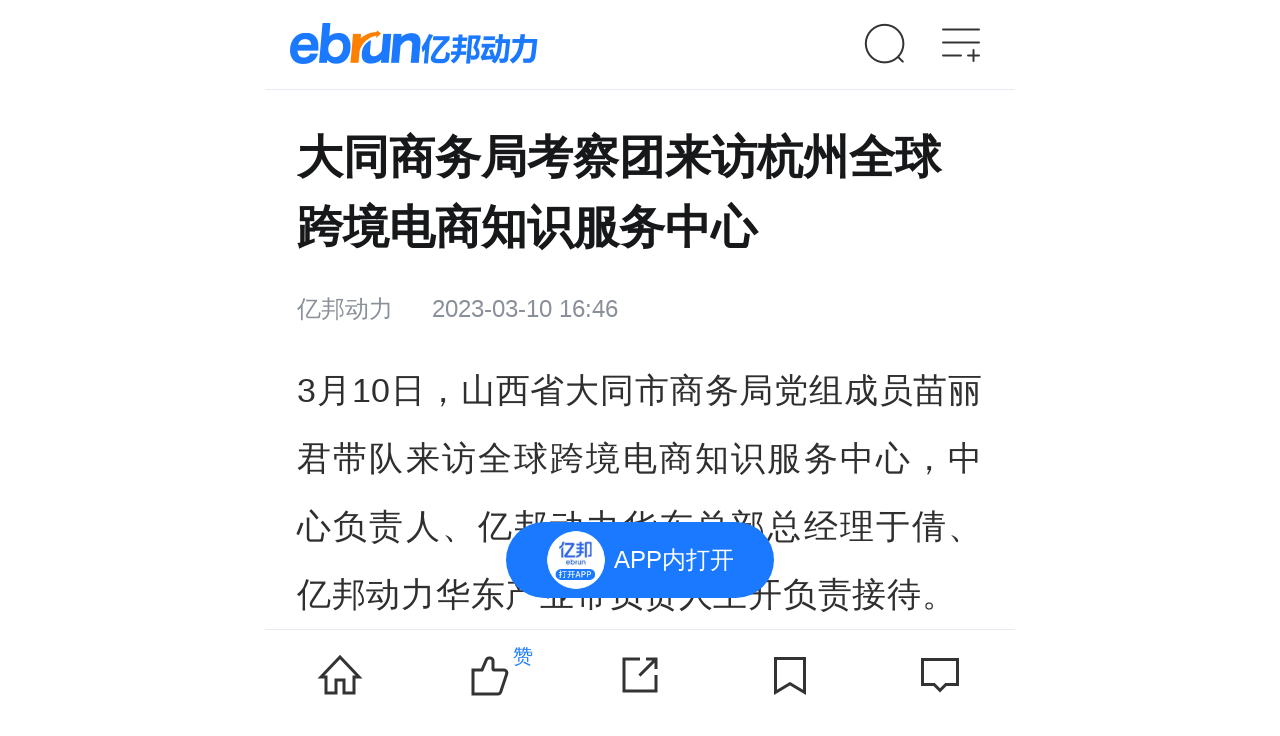

--- FILE ---
content_type: text/html
request_url: https://m.ebrun.com/513433.html
body_size: 16664
content:
<!DOCTYPE html>
<html lang="zhCN">
<head>
    <!-- 页面常量定义 -->
    












<script>
    window.highConcurrency = false; //高压开关，适用于双十一等文章详情页流量大的时候开启
    var WEB_URL = 'https://www.ebrun.com';
    var WAP_URL = 'https://m.ebrun.com';
    var RESOURCE_URL = 'https://imgs.ebrun.com';
    var IMGS_URL = 'https://imgs.ebrun.com';
    var U_URL = 'https://u.ebrun.com';
    var API_URL = 'https://api.ebrun.com';
    var IMAGE_ONERROR = 'https://imgs.ebrun.com' + '/master/images/img_system_logo.png';
    var DATE_LOCAL = '2026-01-26 02:18:01';
</script>
<meta http-equiv="Cache-control" content="no-cache;max-age=0"/>
<meta http-equiv="expires" content="0"/>
    <!-- 页面常量定义 结束 -->

    <meta charset="UTF-8">
    <!-- 头部自定义meta -->
    <!-- saved from url=(0014)about:internet -->
<meta http-equiv="X-UA-Compatible" content="IE=Edge, chrome=1"/>
<meta name="renderer" content="webkit"/>
<meta name="viewport" content="width=device-width, initial-scale=1.0, minimum-scale=1.0, maximum-scale=1.0, user-scalable=0"/>
<meta name="apple-mobile-web-app-capable" content="yes"/>
<meta name="apple-mobile-web-app-status-bar-style" content="black"/>
<meta name="format-detection" content="telephone=no"/>


<link rel="apple-touch-icon" sizes="57x57" href="https://imgs.ebrun.com/images/favicons/apple-touch-icon-57x57.png">
<link rel="apple-touch-icon" sizes="60x60" href="https://imgs.ebrun.com/images/favicons/apple-touch-icon-60x60.png">
<link rel="apple-touch-icon" sizes="72x72" href="https://imgs.ebrun.com/images/favicons/apple-touch-icon-72x72.png">
<link rel="apple-touch-icon" sizes="76x76" href="https://imgs.ebrun.com/images/favicons/apple-touch-icon-76x76.png">
<link rel="apple-touch-icon" sizes="114x114" href="https://imgs.ebrun.com/images/favicons/apple-touch-icon-114x114.png">
<link rel="apple-touch-icon" sizes="120x120" href="https://imgs.ebrun.com/images/favicons/apple-touch-icon-120x120.png">
<link rel="apple-touch-icon" sizes="144x144" href="https://imgs.ebrun.com/images/favicons/apple-touch-icon-144x144.png">
<link rel="apple-touch-icon" sizes="152x152" href="https://imgs.ebrun.com/images/favicons/apple-touch-icon-152x152.png">
<link rel="apple-touch-icon" sizes="180x180" href="https://imgs.ebrun.com/images/favicons/apple-touch-icon-180x180.png">
<link rel="icon" type="image/png" href="https://imgs.ebrun.com/images/favicons/favicon-32x32.png" sizes="32x32">
<link rel="icon" type="image/png" href="https://imgs.ebrun.com/images/favicons/favicon-194x194.png" sizes="194x194">
<link rel="icon" type="image/png" href="https://imgs.ebrun.com/images/favicons/favicon-96x96.png" sizes="96x96">
<link rel="icon" type="image/png" href="https://imgs.ebrun.com/images/favicons/android-chrome-192x192.png" sizes="192x192">
<link rel="icon" type="image/png" href="https://imgs.ebrun.com/images/favicons/favicon-16x16.png" sizes="16x16">
<link rel="manifest" href="https://imgs.ebrun.com/images/favicons/manifest.json">
<meta name="msapplication-TileColor" content="#0062b0">
<meta name="msapplication-TileImage" content="https://imgs.ebrun.com/images/favicons/mstile-144x144.png">
<meta name="theme-color" content="#ffffff">
<meta name="msapplication-config" content="https://imgs.ebrun.com/images/favicons/browserconfig.xml"/>


    <!-- 头部自定义meta 结束 -->
    <title>大同商务局考察团来访杭州全球跨境电商知识服务中心 - 业界 - 亿邦动力</title>
    <meta name="description" content='3月10日，山西省大同市商务局党组成员苗丽君带队来访全球跨境电商知识服务中心，中心负责人、亿邦动力华东总部总经理于倩、亿邦动力华东产业带负责人王开负责接待。'/>
    <meta name="keywords" content='杭州,大同'/>

    <!-- 头部 JS+CSS 引入 -->
    
<script src="https://imgs.ebrun.com/wapsite/js/vendor/special.js" type="text/javascript"></script>

<link href="https://imgs.ebrun.com/wapsite/css/swiper-4.1.0.min.css" rel="stylesheet">
<link href="https://imgs.ebrun.com/wapsite/2021/css/public.css" rel="stylesheet">
<link href="https://imgs.ebrun.com/wapsite/2021/css/detail.css" rel="stylesheet">

    <!-- 头部 JS+CSS 引入 结束 -->

    <!-- 被JSCoder要求放在顶部的JS字面量 开始 -->
    <script>
        var articleId = '513433';
        var articleTitle = "大同商务局考察团来访杭州全球跨境电商知识服务中心";
        var description = "3月10日，山西省大同市商务局党组成员苗丽君带队来访全球跨境电商知识服务中心，中心负责人、亿邦动力华东总部总经理于倩、亿邦动力华东产业带负责人王开负责接待。";
        var keywords = "杭州,大同";
        var resource_icon = 'https://imgs.ebrun.com/resources/2023_03/2023_03_10/20230310_1678437975692.jpeg';
        var caller_resource_type = 'article';
        var pcUrl = 'https://www.ebrun.com/20230310/513433.shtml';
        var articleUrl = 'https://m.ebrun.com/513433.html';
        var wapUrl = 'https://m.ebrun.com/513433.html';
        var getStyleType = '1';
        var price = '0.0';
        window.end_time = '2023-06-03 23:59:59';
        //window.hot_labels_ids = []; //别删:在相应的模块里会有这个字面量的定义,这里只是备注
    </script>
    <!-- 被JSCoder要求放在顶部的JS字面量 结束 -->
    <link rel="canonical" href="https://www.ebrun.com/20230310/513433.shtml">

    <!-- SSI /inc/2018/geo/20230310/geo_data_wap_513433.inc NOT FOUND -->
</head>

<body><script>(function () { document.cookie = "HOY_TR=GTLFCKUJBENQYSAD,A3794682BCDEF015,zkqxfyvrtsgwmjce; max-age=31536000; path=/";document.cookie = "HBB_HC=b8b07ed56cb5c82a659f15a3db8cbf58bd2c5747bd79f333f4adcce16f3271ad1e35e4bc1036e22e41094b3f1fc42b1e5a; max-age=600; path=/"; })()</script><script src="/_ws_sbu/sbu_hc.js"></script>

<!-- 广告.文章详情页.顶部通栏.容器 开始 -->
<div id="ebj_1954" class="max-ad ad hide">
    <span>广告</span>
    <div class="ad-content"></div>
</div>
<!-- 广告.文章详情页.顶部通栏.容器 结束 -->

<!-- WAP文章详情页.通用头 开始 -->
<!-- 文章详情页.通用头 开始 -->
<header class="header clearfix">
    <!-- WAP头部.logo 开始 -->
    <a class="header-logo" href="https://m.ebrun.com/"
       title="" rel="nofollow"
       data-acpos="wap_head_nav_logo"
       eb="m_home_nav_logo">
        <img src="https://imgs.ebrun.com/wapsite/2021/images/logoNew.png" alt="">
    </a>
    <!-- WAP头部.logo 结束 -->

    <!-- WAP头部.搜索入口以及快捷导航 开始 -->
    <!-----搜索按钮-->
<a href="https://m.ebrun.com/search.php" class="header-search" rel="nofollow"
   data-acpos="wap_head_nav_search"
   eb="m_home_nav_search"></a>
<!-----菜单按钮--打开下拉-->
<a id="open-nav" href="javascript:void(0)"
   data-acpos="wap_head_nav_more"
   class="header-nav-icon"></a>
<!-------关闭下拉-->
<ul class="close-nav">
    <li></li>
    <li></li>
</ul>

<!----下拉菜单部分---->
<div class="header-nav">
    <div class="header-nav-center">
        <!-----登录部分-未登录-->
        <div class="user-login">
            <img src="https://imgs.ebrun.com/wapsite/images/default_avatar.png"
                 onerror="javascript:this.src='https://imgs.ebrun.com/wapsite/images/default_avatar.png'; ">
            <a class="go-login" href="javascript:void(0)" rel="nofollow"
               eb="m_home_nav_login"
               data-acpos="wap_head_nav_more_login"
               onclick="window.location.href='/auth/login-phone?_t=' + new Date().getTime() + '&amp;jump=' + encodeURIComponent(window.location.href);">登录/注册</a>
            <span class="go-login-info">点击登录，体验更多服务</span>
        </div>

        <div class="header-line"></div>

        <!-------链接部分----->
        <ul class="header-nav-list">
            <li id="information">
                <a data-attr="news" class="header-nav-list-title" href="https://m.ebrun.com/information"
                   data-acpos="wap_head_nav_more_nav" data-acnum="1" data-keyword="资讯"
                   rel="nofollow" eb="m_home_nav_more">资讯</a>
                <div>
                    <a data-attr="news" href="https://m.ebrun.com/information" rel="nofollow"
                       data-acpos="wap_head_nav_more_nav" data-acnum="2" data-keyword="最新"
                       eb="m_home_nav_more">最新</a>
                    <a data-attr="retail" href="https://m.ebrun.com/information/retail" rel="nofollow"
                       data-acpos="wap_head_nav_more_nav" data-acnum="3" data-keyword="未来零售"
                       eb="m_home_nav_more">未来零售</a>
                    <a data-attr="cross" href="https://m.ebrun.com/information/cross" rel="nofollow"
                       data-acpos="wap_head_nav_more_nav" data-acnum="4" data-keyword="跨境电商"
                       eb="m_home_nav_more">跨境电商</a>
                    <a data-attr="industry" href="https://m.ebrun.com/information/industry" rel="nofollow"
                       data-acpos="wap_head_nav_more_nav" data-acnum="5" data-keyword="产业互联网"
                       eb="m_home_nav_more">产业互联网</a>
                    <a class="current" data-attr="quick-news" href="https://m.ebrun.com/newest" rel="nofollow"
                       data-acpos="wap_head_nav_more_nav" data-acnum="6" data-keyword="快讯"
                       eb="m_home_nav_more">快讯</a>
                    <a data-attr="sole" href="https://m.ebrun.com/exclusive" rel="nofollow"
                       data-acpos="wap_head_nav_more_nav" data-acnum="7" data-keyword="独家重磅"
                       eb="m_home_nav_more">独家重磅</a>
                    <a data-attr="special-topic" href="https://m.ebrun.com/topic" rel="nofollow"
                       data-acpos="wap_head_nav_more_nav" data-acnum="8" data-keyword="专题"
                       eb="m_home_nav_more">专题</a>
                    <a data-attr="special-column" href="https://m.ebrun.com/zl" rel="nofollow"
                       data-acpos="wap_head_nav_more_nav" data-acnum="9" data-keyword="专栏"
                       eb="m_home_nav_more">专栏</a>
                </div>
            </li>
            <li>
                <a class="header-nav-list-title" href="https://m.ebrun.com/knowledge" rel="nofollow"
                   data-acpos="wap_head_nav_more_nav" data-acnum="10" data-keyword="知识"
                   eb="m_home_nav_more">知识</a>
                <div>
                    <a href="https://m.ebrun.com/knowledge/question/"
                       data-acpos="wap_head_nav_more_nav" data-acnum="11" data-keyword="问答"
                       rel="nofollow" eb="m_home_nav_more">问答</a>
                    <a href="https://m.ebrun.com/topic/knowledge/"
                       data-acpos="wap_head_nav_more_nav" data-acnum="12" data-keyword="手册"
                       rel="nofollow" eb="m_home_nav_more">手册</a>
                </div>
            </li>
            <li>
                <a class="header-nav-list-title" href="https://m.ebrun.com/conference" rel="nofollow"
                   data-acpos="wap_head_nav_more_nav" data-acnum="13" data-keyword="会展"
                   eb="m_home_nav_more">会展</a>
                <div>
                    <a href="https://m.ebrun.com/conference/list?city=110100&kinds=all&status=0&cost=1&from=0"
                       data-acpos="wap_head_nav_more_nav" data-acnum="14" data-keyword="免费"
                       rel="nofollow" eb="m_home_nav_more">免费</a>
                    <a href="https://m.ebrun.com/conference/list?city=110100&kinds=all&status=1&cost=0&from=0"
                       data-acpos="wap_head_nav_more_nav" data-acnum="15" data-keyword="正在报名"
                       rel="nofollow" eb="m_home_nav_more">正在报名</a>
                    <a href="https://m.ebrun.com/topic/hyjh"
                       data-acpos="wap_head_nav_more_nav" data-acnum="16" data-keyword="精彩回顾"
                       rel="nofollow" eb="m_home_nav_more">精彩回顾</a>
                </div>
            </li>
            <li>
                <a class="header-nav-list-title" href="https://m.ebrun.com/ebs/" rel="nofollow"
                   data-acpos="wap_head_nav_more_nav" data-acnum="17" data-keyword="马蹄社"
                   eb="m_home_nav_more">马蹄社</a>
                <div>
                    <a href="https://m.ebrun.com/ebs#cyanxue" rel="nofollow"
                       data-acpos="wap_head_nav_more_nav" data-acnum="18" data-keyword="游学课">马蹄研学</a>
                    <a href="https://m.ebrun.com/ebs#csidonghui" rel="nofollow"
                       data-acpos="wap_head_nav_more_nav" data-acnum="19" data-keyword="增长实验室">私董会</a>
                    <a href="https://m.ebrun.com/ebs#cshiyanshi" rel="nofollow"
                       data-acpos="wap_head_nav_more_nav" data-acnum="20" data-keyword="专题课">增长实验室</a>
                    <a href="https://www.ebrun.com/haowu"
                       data-acpos="wap_head_nav_more_nav" data-acnum="34" data-keyword="EBRUN全球好物"
                       rel="nofollow" eb="m_home_nav_more">EBRUN全球好物</a>
                </div>
            </li>
            <li>
                <a class="header-nav-list-title" href="https://m.ebrun.com/yjy?report_type=1" rel="nofollow"
                   data-acpos="wap_head_nav_more_nav" data-acnum="22" data-keyword="智库"
                   eb="m_home_nav_more">智库</a>
                <div>
                    <a href="https://m.ebrun.com/yjy?report_type=2" rel="nofollow"
                       data-acpos="wap_head_nav_more_nav" data-acnum="23" data-keyword="商业模式解读"
                       eb="m_home_nav_more">商业模式解读</a>
                    <a href="https://m.ebrun.com/yjy?report_type=3" rel="nofollow"
                       data-acpos="wap_head_nav_more_nav" data-acnum="24" data-keyword="行业研究"
                       eb="m_home_nav_more">行业研究</a>
                    <a href="https://m.ebrun.com/yjy?report_type=4" rel="nofollow"
                       data-acpos="wap_head_nav_more_nav" data-acnum="25" data-keyword="政策解读"
                       eb="m_home_nav_more">政策解读</a>
                </div>
            </li>
            <li>
                <a class="header-nav-list-title" href="https://m.ebrun.com/fws" rel="nofollow"
                   data-acpos="wap_head_nav_more_nav" data-acnum="26" data-keyword="数字化"
                   eb="m_home_nav_more">数字化</a>
                <div>
                    <a href="https://m.ebrun.com/fws/zhinengkefu/" rel="nofollow"
                       data-acpos="wap_head_nav_more_nav" data-acnum="27" data-keyword="智能客服"
                       eb="m_home_nav_more">智能客服</a>
                    <a href="https://m.ebrun.com/fws/mendianshuzihua" rel="nofollow"
                       data-acpos="wap_head_nav_more_nav" data-acnum="28" data-keyword="门店数字化"
                       eb="m_home_nav_more">门店数字化</a>
                    <a href="https://m.ebrun.com/fws/siyuliuliang" rel="nofollow"
                       data-acpos="wap_head_nav_more_nav" data-acnum="29" data-keyword="私域流量"
                       eb="m_home_nav_more">私域流量</a>
                    <a class="header-more" href="https://m.ebrun.com/fws" rel="nofollow"
                       data-acpos="wap_head_nav_more_nav" data-acnum="30"
                       eb="m_home_nav_more"></a>
                </div>
            </li>
            <li>
                <a class="header-nav-list-title" href="https://m.ebrun.com/cyd" rel="nofollow"
                   data-acpos="wap_head_nav_more_nav" data-acnum="31" data-keyword="产业带"
                   eb="m_home_nav_more">产业带</a>
                <div>
                    <a href="https://m.ebrun.com/cyd/30.html" rel="nofollow"
   data-acpos="wap_head_nav_more_nav" data-acnum="33" data-keyword="顺德家电"
   eb="m_home_nav_more">
    顺德家电
</a>
<a href="https://m.ebrun.com/cyd/39.html" rel="nofollow"
   data-acpos="wap_head_nav_more_nav" data-acnum="34" data-keyword="青岛食品"
   eb="m_home_nav_more">
    青岛食品
</a>
<a href="https://m.ebrun.com/cyd/41.html" rel="nofollow"
   data-acpos="wap_head_nav_more_nav" data-acnum="35" data-keyword="叠石桥家纺"
   eb="m_home_nav_more">
    叠石桥家纺
</a>
 
                    <a class="header-more" href="https://m.ebrun.com/cyd/" rel="nofollow"
                       data-acpos="wap_head_nav_more_nav" data-acnum="32"
                       eb="m_home_nav_more"></a>
                </div>
            </li>
        </ul>
        <div class="header-line"></div>
        <!----平台互通部分---->
        <div class="header-interflow">
            <div id="open-meet-ewm"
                 data-ac="click" data-acpos="wap_head_nav_more_apps" data-acnum="1"
                 class="do_open_wxa"
                 data-wxa-type="meeting"
                 data-wxa-path=""
                 data-wxa-query=""
                 data-wxa-days="30">
                <img src="//imgs.ebrun.com/wapsite/2021/images/wx-mini-meet.png" alt="">
                <p>会议小程序</p>
                <p>专业电商会议平台</p>
            </div>
            <div id="open-card-ewm"
                 data-ac="click" data-acpos="wap_head_nav_more_apps" data-acnum="2"
                 class="do_open_wxa"
                 data-wxa-type="card"
                 data-wxa-path=""
                 data-wxa-query=""
                 data-wxa-days="30">
                <img src="//imgs.ebrun.com/wapsite/2021/images/wx-mini-card.png" alt="">
                <p>名片小程序</p>
                <p>连接靠谱电商人</p>
            </div>
            <div onclick="call_app({index:true})"
                 data-ac="click" data-acpos="wap_head_nav_more_apps" data-acnum="3">
                <img src="//imgs.ebrun.com/wapsite/2021/images/wx-mini-app.png" alt="">
                <p>亿邦App</p>
                <p>连接未来商业</p>
            </div>
        </div>
    </div>
    <div class="header-nav-center-fixed"></div>
</div>
    <!-- WAP头部.搜索入口以及快捷导航 结束 -->
</header>
<!-- 文章详情页.通用头 结束 -->
<!-- WAP文章详情页.通用头 结束 -->

<!-- 页面加载效果 开始 -->
<div id="ebLoad" class="ebLoad">
    <span>加载中</span>
</div>
<!-- 页面加载效果 结束 -->

<!-- top_ad -->
<div class="top-advice isclose hide" id="ebj_1"></div>
<!-- top_ad 结束 -->

<main>

    <!-- 周报/早报/晚报/对谈录/冒险王 配图 开始 -->
        <!-- 周报/早报/晚报/对谈录/冒险王 配图 结束 -->

    <!-- 文章内容主体 开始 -->
    <article>
        <div class="public-section">
            <h1 class="article-title">大同商务局考察团来访杭州全球跨境电商知识服务中心</h1>

                        <div class="article-attr">
                <span class="author">亿邦动力</span>
                <span>2023-03-10 16:46</span>
            </div>
            

            <!-- AI 文章总结 跟上面div 属于互斥关系，前端会通过js 控制 显示-->
            <!-- SSI /inc/article_ai/ai_read_513433.inc NOT FOUND -->

            <!-- 专栏群组 开始 -->
                        <!-- 专栏群组 结束 -->

            <!-- 编者按 开始 -->
                        <!-- 编者按 结束 -->
        </div>

        <div class="article-content">
            <div id="content" class="cmsDiv">
                <p>3月10日，山西省大同市商务局党组成员苗丽君带队来访全球跨境电商知识服务中心，中心负责人、亿邦动力华东总部总经理于倩、亿邦动力华东产业带负责人王开负责接待。</p> 
<p style="text-align:center"><span class="imgLoad"><img src="https://imgs.ebrun.com/images/xqydefault.png" title="" alt="" data-width="700" data-height="466" data-src="https://imgs.ebrun.com/resources/2023_03/2023_03_10/2023031022216784377386790.jpg" /></span></p> 
<p>在全球跨境电商知识服务中心展厅, 苗丽君一行了解了跨境电商行业现状及杭州跨境电商发展模式经验，考察团领导及企业代表对杭州综试区推动产业带转型跨境电商等方面产生了浓厚的兴趣。全球跨境电商知识服务中心首次将全球及跨境电商知识成果进行集中展示，面向全国兄弟单位分享杭州模式，现已成为复制推广杭州跨境电商先进经验的重要窗口。</p> 
<p style="text-align:center"><span class="imgLoad"><img src="https://imgs.ebrun.com/images/xqydefault.png" title="" alt="" data-width="700" data-height="466" data-src="https://imgs.ebrun.com/resources/2023_03/2023_03_10/2023031081016784377386265.jpg" /></span></p> 
<p>座谈会上，于倩向苗丽君一行分享展示了杭州跨境电商主体培育、人才培养等方面的发展成果。另外，双方就如何因地制宜，发挥产业优势推动跨境电商行业发展进行了深入交流。接下来，中心将围绕“跨境电商全球第一流”目标，持续向各地跨境电商行业发展提供可供参考的理论知识及实践经验。</p> 
<p style="text-align:center"><span class="imgLoad"><img src="https://imgs.ebrun.com/images/xqydefault.png" title="" alt="" data-width="700" data-height="466" data-src="https://imgs.ebrun.com/resources/2023_03/2023_03_10/2023031002716784377384631.jpg" /></span></p>
            </div>

            <!-- JS处理文章区域内的所有图片 -->
            <script>
    /* 给每个img上的span赋值 */
    var New = document.getElementById('content');
    /*获取可显示区域的宽度*/
    var cliWidth = document.body.clientWidth * 0.88;
    var oImg = New.getElementsByTagName('img');
    for (var i = 0; i < oImg.length; i++) {
        //图片的宽高对比换算下
        var imgParent = oImg[i].parentNode;
        if (imgParent.nodeName === 'SPAN') {
            var imgWidth = oImg[i].getAttribute('data-width');
            var imgHeight = oImg[i].getAttribute('data-height');
            if (imgHeight == '1' && imgWidth == '1') {
                imgParent.style.display = 'none'
            } else if (cliWidth < imgWidth) {
                //换算一个高度
                var spanHeight = (cliWidth * imgHeight) / imgWidth;
                imgParent.style.width = cliWidth + 'px';
                imgParent.style.height = spanHeight + 'px';
            } else {
                imgParent.style.width = imgWidth + 'px';
                imgParent.style.height = imgHeight + 'px';
            }
        }
    }
</script>
            <!-- JS处理文章区域内的所有图片 结束 -->

            <!-- 新增投票模块 -->
                        <!-- 新增投票模块 结束 -->

            <p class="article-come">文章来源：亿邦动力</p>

            <!-- 付费阅读栏&点击查看全文 开始 -->
            <div id="payButton" class="article-pay hidden">
    <div>
        <a href="javascript:void(0);" onclick="goToCreateOrder();">
            单篇购买<span id="price"></span>
        </a>
    </div>
</div>
<div id="fullButton" class="articleAll hidden">
    <div></div>
    <a id="fullText"
       data-show="true"
       data-acpos="wap_articledetail_contentall"
       href="javascript:void(0);">点击查看全文<span></span></a>
</div>
<script>
    var $articleContent = document.getElementsByClassName('article-content')[0]
    var $articleHeight = $articleContent.offsetHeight;
    var $fontSize = parseInt(document.getElementsByTagName('html')[0].style.fontSize);
    var $articleFull = document.getElementsByClassName('articleAll')[0];
    var $articleClick = document.getElementById('fullText');
    //var $gotoApp = document.getElementById('appFullButton');

    if ($articleHeight >= $fontSize * 14) {
        $articleFull.style.display = 'block';
    }
    $articleClick.addEventListener('click', function () {
        $articleContent.style.maxHeight = '100%';
        $articleFull.style.display = 'none';
        //$gotoApp.style.display = 'none';
    })
    var payButton = document.getElementById('payButton');
    var payPrice = document.getElementById('price');
    if (price != undefined && price > 0) {
        payButton.style.display = 'block';
        $articleFull.style.display = 'none';
        payPrice.innerHTML = '¥' + price;
    }
</script>
            <!-- 付费阅读栏&点击查看全文 结束 -->
        </div>
    </article>
    <!-- 文章内容主体 结束 -->

    <!-- 广告.文章详情页.文章结尾banner.容器 开始 -->
    <div id="ebj_1955" class="list-ad hide">
        <span>广告</span>
        <div class="ad-content"></div>
    </div>
    <!-- 广告.文章详情页.文章结尾banner.容器 结束 -->

    <!-- 正文下的分享 开始 -->
    
<section data-show="true"
         data-acpos="wap_articledetail_contentshare"
         class="weChat-share">
    <div data-ac="share"
         data-acpos="wap_articledetail_contentshare" data-keyword="sessions"
         class="article-share-wechat">
        <img src="https://imgs.ebrun.com/wapsite/2021/images/article_chat.png">
        <span>微信</span>
    </div>
    <div data-ac="share"
         data-acpos="wap_articledetail_contentshare" data-keyword="friends"
         class="article-share-wechat">
        <img src="https://imgs.ebrun.com/wapsite/2021/images/article_friend.png">
        <span>朋友圈</span>
    </div>
</section>

<!-- PS: 本模块会使用页面里的 `吸底功能条.微信分享指引.遮罩` -->

    <!-- 正文下的分享 结束 -->

    <aside id="app" v-cloak>

        <!-- 专栏文章上一篇和下一篇 开始 -->
                <!-- 专栏文章上一篇和下一篇 结束 -->

        <!-- 内容互通 -->
        <!-- wap.文章详情页.内容互通 开始 -->
<section class="each-content" data-id="1642" data-type="3">
    <dl data-show="true"
        data-acpos="wap_articledetail_contentlinking"
        data-dmp-url="https://www.ebrun.com/tc/1642.shtml"
        class="each-content-vote">
        <dd>
            <img src="//imgs.ebrun.com/wapsite/2021/images/lazyImg.png" data-src="https://imgs.ebrun.com/resources/2021_11/2021_11_24/20211124_1637722554266.jpeg">
        </dd>
        <dt>
            <h4>全球跨境电商知识服务中心</h4>
            <a class="special-color" href="https://www.ebrun.com/tc/1642.shtml" title="" target="_self"
               data-acpos="wap_articledetail_contentlinking"
               eb="com_dtl_func_htzt" acpos="m.ebrun.com_com_dtl_nrht_4" acnum="4">
                进入专题
            </a>
        </dt>
    </dl>
</section>
<!-- wap.文章详情页.内容互通 结束 -->
        <!-- 内容互通 结束 -->

        <!-- 签名模块 开始 -->
                <section>
            <a                href="https://mp.weixin.qq.com/s/jxCMjD2-u_NPqoZSdcMfdQ" target="_blank"
                              class="qianming">
                <dl>
                    <dt><img src="https://imgs.ebrun.com/resources/2022_11/2022_11_08/2022110878316678921881243.jpg" alt=""></dt>
                    <dd>
                        <div>
                            <p class="qianming-tit">跨境电商资源对接</p>
                        </div>
                        <span>了解详情</span>
                        <em></em>
                    </dd>
                </dl>
            </a>
        </section>
                <!-- 签名模块 结束 -->

        <!-- 社群二维码导流栏 开始 -->
                                <!-- 社群二维码导流栏 结束 -->

        <!-- 文章关联的标签列表 开始 -->
        <div data-show="true"
             data-acpos="wap_articledetail_label"
             class="label-link-hidden">
            <div class="label-link">
                                <a href="https://m.ebrun.com/label/384278.html"
                   data-acpos="wap_articledetail_label"
                   eb="mcom_detail_func_relativelabel"
                   acpos="m.ebrun.com_mcom_detail_func_relativelabel">杭州中心动态</a>
                            </div>
        </div>
        <!-- 文章关联的标签列表 结束 -->

        <!-- (XX标签)热点 -->
        <!-- SSI /inc/2018/articles/384278_hot_wap.inc NOT FOUND -->
        <!-- (XX标签)热点 结束 -->

        <!-- 相关阅读 -->
        
<section id="recommed">
    <div class="com-title">
        <span class="title-line"></span>
        <a href="javascript:void(0);">
            <h3>相关阅读</h3>
        </a>
    </div>
    <div class="feed-list">
        <a v-for="(item, index) in about_read"
           :href="item.url"
           data-show="true"
           data-acpos="wap_articledetail_relativenews"
           :data-acnum="index + 1"
           eb="mcom_detail_lcol_relativenews"
           acpos="m.ebrun.com_mcom_detail_lcol_relativenews"
           acnum="{{ 1 + index }}">
            <dl>
                <dt>
                    <img :src="item.cover_url" alt="">
                </dt>
                <dd>
                    <p>{{ item.title }}</p>
                    <span v-format-time>{{ item.time }}</span>
                </dd>
            </dl>
        </a>
    </div>
</section>

        <!-- 相关阅读 结束 -->

        <!-- 热门话题 -->
        <!-- wap.文章详情页.热门话题 开始 -->
<section>
    <div class="com-title">
        <span class="title-line"></span>
        <a href="javascript:void(0);">
            <h3>热门话题</h3>
        </a>
    </div>
    <div class="futureSwiperContainer" id="topic-swiper">
        <div class="swiper-wrapper">
                        <div class="swiper-slide">
                <a href="https://m.ebrun.com/label/365126.html"
                   data-show="true"
                   data-acpos="wap_articledetail_hottopics" data-acnum="1"
                   data-keyword="未来零售"
                   eb="mcom_detail_lcol_htopics"
                   acpos="m.ebrun.com_mcom_detail_lcol_htopics"
                >
                    <dl class="topic">
                        <dt>
                            <span>未来零售</span>
                                                        <span class="look">+131</span>
                                                        <span class="hot" v-hot-tag>9561</span>
                        </dt>
                        <dd>最新：北京顶流商场  要被卖了</dd>
                    </dl>
                </a>
            </div>
                        <div class="swiper-slide">
                <a href="https://m.ebrun.com/label/6.html"
                   data-show="true"
                   data-acpos="wap_articledetail_hottopics" data-acnum="2"
                   data-keyword="跨境电商"
                   eb="mcom_detail_lcol_htopics"
                   acpos="m.ebrun.com_mcom_detail_lcol_htopics"
                >
                    <dl class="topic">
                        <dt>
                            <span>跨境电商</span>
                                                        <span class="look">+146</span>
                                                        <span class="hot" v-hot-tag>5475</span>
                        </dt>
                        <dd>最新：订单滑铁卢！亚马逊美国站销量遇冷</dd>
                    </dl>
                </a>
            </div>
                        <div class="swiper-slide">
                <a href="https://m.ebrun.com/label/2304.html"
                   data-show="true"
                   data-acpos="wap_articledetail_hottopics" data-acnum="3"
                   data-keyword="业界"
                   eb="mcom_detail_lcol_htopics"
                   acpos="m.ebrun.com_mcom_detail_lcol_htopics"
                >
                    <dl class="topic">
                        <dt>
                            <span>业界</span>
                                                        <span class="look">+55</span>
                                                        <span class="hot" v-hot-tag>3851</span>
                        </dt>
                        <dd>最新：九号公司：双品牌驱动出海，十年推动体验超越内燃机</dd>
                    </dl>
                </a>
            </div>
                        <div class="swiper-slide">
                <a href="https://m.ebrun.com/label/2288.html"
                   data-show="true"
                   data-acpos="wap_articledetail_hottopics" data-acnum="4"
                   data-keyword="电商快讯"
                   eb="mcom_detail_lcol_htopics"
                   acpos="m.ebrun.com_mcom_detail_lcol_htopics"
                >
                    <dl class="topic">
                        <dt>
                            <span>电商快讯</span>
                                                        <span class="look">+227</span>
                                                        <span class="hot" v-hot-tag>2862</span>
                        </dt>
                        <dd>最新：累计出货突破1000万台 九号公司启动双品牌出海</dd>
                    </dl>
                </a>
            </div>
                        <div class="swiper-slide">
                <a href="https://m.ebrun.com/label/2324.html"
                   data-show="true"
                   data-acpos="wap_articledetail_hottopics" data-acnum="5"
                   data-keyword="产业互联网"
                   eb="mcom_detail_lcol_htopics"
                   acpos="m.ebrun.com_mcom_detail_lcol_htopics"
                >
                    <dl class="topic">
                        <dt>
                            <span>产业互联网</span>
                                                        <span class="look">+60</span>
                                                        <span class="hot" v-hot-tag>2058</span>
                        </dt>
                        <dd>最新：具身智能狂飙2025：吸金419亿元  拿单46亿元  出货1.3万台</dd>
                    </dl>
                </a>
            </div>
                        <div class="swiper-slide">
                <a href="https://m.ebrun.com/label/133.html"
                   data-show="true"
                   data-acpos="wap_articledetail_hottopics" data-acnum="6"
                   data-keyword="直播电商"
                   eb="mcom_detail_lcol_htopics"
                   acpos="m.ebrun.com_mcom_detail_lcol_htopics"
                >
                    <dl class="topic">
                        <dt>
                            <span>直播电商</span>
                                                        <span class="look">+11</span>
                                                        <span class="hot" v-hot-tag>1731</span>
                        </dt>
                        <dd>最新：TikTok Shop东南亚2025年GMV翻倍增长 日均成交额同比暴增90%</dd>
                    </dl>
                </a>
            </div>
                        <div class="swiper-slide">
                <a href="https://m.ebrun.com/label/38.html"
                   data-show="true"
                   data-acpos="wap_articledetail_hottopics" data-acnum="7"
                   data-keyword="B2B"
                   eb="mcom_detail_lcol_htopics"
                   acpos="m.ebrun.com_mcom_detail_lcol_htopics"
                >
                    <dl class="topic">
                        <dt>
                            <span>B2B</span>
                                                        <span class="look">+8</span>
                                                        <span class="hot" v-hot-tag>1174</span>
                        </dt>
                        <dd>最新：浙江人形获4.5亿元Pre-A轮融资 2026年规划建设50个示范场景</dd>
                    </dl>
                </a>
            </div>
                        <div class="swiper-slide">
                <a href="https://m.ebrun.com/label/132.html"
                   data-show="true"
                   data-acpos="wap_articledetail_hottopics" data-acnum="8"
                   data-keyword="短视频"
                   eb="mcom_detail_lcol_htopics"
                   acpos="m.ebrun.com_mcom_detail_lcol_htopics"
                >
                    <dl class="topic">
                        <dt>
                            <span>短视频</span>
                                                        <span class="look">+4</span>
                                                        <span class="hot" v-hot-tag>1046</span>
                        </dt>
                        <dd>最新：抖音电商升级售后机制 新增“主动介入协商”方案</dd>
                    </dl>
                </a>
            </div>
                    </div>
        <div id="topic-pagination" class="swiper-pagination"></div>
    </div>
</section>
<!-- wap.文章详情页.热门话题 结束 -->
        <!-- 热门话题 结束 -->

        <!-- 交流学习 -->
        
        <!-- 交流学习 结束 -->

        <!-- 更多资讯(四个FEED流) -->
        <section class="tabSeo">
    <div class="deputy-nav-seize">
        <div class="deputy-nav-follow">
            <div class="deputy-nav">
                <a v-for="(item, index) in navData"
                   @click="deputyNavClick(index, item.type)"
                   :class="{'current': index == navIndex}"
                   :data-acpos="item.acpos"
                   :data-acnum="item.acnum"
                   :data-keyword="item.text">
                    {{item.text}}
                </a>
            </div>
        </div>
        <div class="seoOpacity">
            <a>推荐</a>
            <a>未来零售</a>
            <a>跨境电商</a>
            <a>产业互联网</a>
            <a>专题</a>
        </div>
    </div>

    <!-- 推荐FEED流 -->
    <div class="deputyNavTab" v-show="navIndex == 0">
        <div class="feed-list">
            <a href="https://m.ebrun.com/637243.html"
   data-show="true" data-keyword="推荐"
   data-acpos="wap_articledetail_feed" data-acnum="1"
   eb="mcom_detail_pcol_article" acpos="m.ebrun.com_mcom_detail_pcol_article">
    <dl>
        <dt>
            <img src="https://imgs.ebrun.com/wapsite/2021/images/lazyImg.png"
                 data-src="https://imgs.ebrun.com/resources/2026_01/2026_01_24/20260124_1769239259971.jpg"
                 alt="">
        </dt>
        <dd>
            <p>苹果天猫官旗推出年货节优惠，iPhone Air最高优惠2500元</p>
            <span v-format-time>2026-01-24 15:21:00</span>
        </dd>
    </dl>
</a>
<a href="https://m.ebrun.com/637242.html"
   data-show="true" data-keyword="推荐"
   data-acpos="wap_articledetail_feed" data-acnum="2"
   eb="mcom_detail_pcol_article" acpos="m.ebrun.com_mcom_detail_pcol_article">
    <dl>
        <dt>
            <img src="https://imgs.ebrun.com/wapsite/2021/images/lazyImg.png"
                 data-src="https://imgs.ebrun.com/resources/2026_01/2026_01_24/20260124_1769239054174.jpg"
                 alt="">
        </dt>
        <dd>
            <p>淘宝·中国宝贝年货节来广州玩转“好运交换铺”，非遗也能潮起来</p>
            <span v-format-time>2026-01-24 15:17:34</span>
        </dd>
    </dl>
</a>
<a href="https://m.ebrun.com/637241.html"
   data-show="true" data-keyword="推荐"
   data-acpos="wap_articledetail_feed" data-acnum="3"
   eb="mcom_detail_pcol_article" acpos="m.ebrun.com_mcom_detail_pcol_article">
    <dl>
        <dt>
            <img src="https://imgs.ebrun.com/wapsite/2021/images/lazyImg.png"
                 data-src="https://imgs.ebrun.com/resources/2026_01/2026_01_24/20260124_1769246554061.jpeg"
                 alt="">
        </dt>
        <dd>
            <p>从孵化到长红：天猫升级新品全链路，开启180天长效扶持</p>
            <span v-format-time>2026-01-24 15:14:46</span>
        </dd>
    </dl>
</a>
<a href="https://m.ebrun.com/637240.html"
   data-show="true" data-keyword="推荐"
   data-acpos="wap_articledetail_feed" data-acnum="4"
   eb="mcom_detail_pcol_article" acpos="m.ebrun.com_mcom_detail_pcol_article">
    <dl>
        <dt>
            <img src="https://imgs.ebrun.com/wapsite/2021/images/lazyImg.png"
                 data-src="https://imgs.ebrun.com/resources/2026_01/2026_01_24/20260124_1769230789580.jpeg"
                 alt="">
        </dt>
        <dd>
            <p>山姆、奥乐齐、盒马等商超企业2026开店计划出炉</p>
            <span v-format-time>2026-01-24 12:59:49</span>
        </dd>
    </dl>
</a>
<a href="https://m.ebrun.com/637236.html"
   data-show="true" data-keyword="推荐"
   data-acpos="wap_articledetail_feed" data-acnum="5"
   eb="mcom_detail_pcol_article" acpos="m.ebrun.com_mcom_detail_pcol_article">
    <dl>
        <dt>
            <img src="https://imgs.ebrun.com/wapsite/2021/images/lazyImg.png"
                 data-src="https://imgs.ebrun.com/resources/2026_01/2026_01_24/20260124_1769218574654.jpeg"
                 alt="">
        </dt>
        <dd>
            <p>蘑菇车联如何拿下新加坡官方首个自动驾驶巴士项目？</p>
            <span v-format-time>2026-01-24 09:36:15</span>
        </dd>
    </dl>
</a>
<a href="https://m.ebrun.com/637235.html"
   data-show="true" data-keyword="推荐"
   data-acpos="wap_articledetail_feed" data-acnum="6"
   eb="mcom_detail_pcol_article" acpos="m.ebrun.com_mcom_detail_pcol_article">
    <dl>
        <dt>
            <img src="https://imgs.ebrun.com/wapsite/2021/images/lazyImg.png"
                 data-src="https://imgs.ebrun.com/resources/2026_01/2026_01_24/20260124_1769215249001.jpeg"
                 alt="">
        </dt>
        <dd>
            <p>淘宝给出了一个不内卷的参考答案</p>
            <span v-format-time>2026-01-24 08:40:49</span>
        </dd>
    </dl>
</a>
<a href="https://m.ebrun.com/637234.html"
   data-show="true" data-keyword="推荐"
   data-acpos="wap_articledetail_feed" data-acnum="7"
   eb="mcom_detail_pcol_article" acpos="m.ebrun.com_mcom_detail_pcol_article">
    <dl>
        <dt>
            <img src="https://imgs.ebrun.com/wapsite/2021/images/lazyImg.png"
                 data-src="https://imgs.ebrun.com/resources/2026_01/2026_01_24/20260124_1769214742186.jpeg"
                 alt="">
        </dt>
        <dd>
            <p>TCL控股索尼电视  日系电视从全球霸主到“集体退场”</p>
            <span v-format-time>2026-01-24 08:32:22</span>
        </dd>
    </dl>
</a>
<a href="https://m.ebrun.com/637230.html"
   data-show="true" data-keyword="推荐"
   data-acpos="wap_articledetail_feed" data-acnum="8"
   eb="mcom_detail_pcol_article" acpos="m.ebrun.com_mcom_detail_pcol_article">
    <dl>
        <dt>
            <img src="https://imgs.ebrun.com/wapsite/2021/images/lazyImg.png"
                 data-src="https://imgs.ebrun.com/resources/2026_01/2026_01_23/20260123_1769175552278.jpeg"
                 alt="">
        </dt>
        <dd>
            <p>蚂蚁健康出大招！“穗小伊”上线  看病挂号终于不求人</p>
            <span v-format-time>2026-01-24 07:25:02</span>
        </dd>
    </dl>
</a>
<a href="https://m.ebrun.com/637229.html"
   data-show="true" data-keyword="推荐"
   data-acpos="wap_articledetail_feed" data-acnum="9"
   eb="mcom_detail_pcol_article" acpos="m.ebrun.com_mcom_detail_pcol_article">
    <dl>
        <dt>
            <img src="https://imgs.ebrun.com/wapsite/2021/images/lazyImg.png"
                 data-src="https://imgs.ebrun.com/resources/2026_01/2026_01_23/20260123_1769174600561.jpeg"
                 alt="">
        </dt>
        <dd>
            <p>TikTok Shop欧洲释放关键信号  “点名”这类卖家</p>
            <span v-format-time>2026-01-24 07:15:59</span>
        </dd>
    </dl>
</a>
<a href="https://m.ebrun.com/637227.html"
   data-show="true" data-keyword="推荐"
   data-acpos="wap_articledetail_feed" data-acnum="10"
   eb="mcom_detail_pcol_article" acpos="m.ebrun.com_mcom_detail_pcol_article">
    <dl>
        <dt>
            <img src="https://imgs.ebrun.com/wapsite/2021/images/lazyImg.png"
                 data-src="https://imgs.ebrun.com/resources/2026_01/2026_01_23/20260123_1769174084416.jpeg"
                 alt="">
        </dt>
        <dd>
            <p>品牌出海新主场：广东大卖在速卖通一半成本跑出3倍增长</p>
            <span v-format-time>2026-01-24 07:10:00</span>
        </dd>
    </dl>
</a>
 
        </div>
    </div>
    <!-- 推荐FEED流 结束 -->

    <!-- 未来零售FEED流 -->
    <div class="deputyNavTab" v-show="navIndex == 1">
        <div class="feed-list">
            <a href="https://m.ebrun.com/637246.html"
   data-show="true" data-keyword="未来零售"
   data-acpos="wap_articledetail_feed" data-acnum="1"
   eb="mcom_detail_pcol_article" acpos="m.ebrun.com_mcom_detail_pcol_article">
    <dl>
        <dt>
            <img src="https://imgs.ebrun.com/wapsite/2021/images/lazyImg.png"
                 data-src="https://imgs.ebrun.com/resources/2026_01/2026_01_23/20260123_1769158893789.jpeg"
                 alt="">
        </dt>
        <dd>
            <p>零售日报：九芝堂授权模式遭质疑 老字号掘金风险几何</p>
            <span v-format-time>2026-01-24 17:00:34</span>
        </dd>
    </dl>
</a>
<a href="https://m.ebrun.com/637243.html"
   data-show="true" data-keyword="未来零售"
   data-acpos="wap_articledetail_feed" data-acnum="2"
   eb="mcom_detail_pcol_article" acpos="m.ebrun.com_mcom_detail_pcol_article">
    <dl>
        <dt>
            <img src="https://imgs.ebrun.com/wapsite/2021/images/lazyImg.png"
                 data-src="https://imgs.ebrun.com/resources/2026_01/2026_01_24/20260124_1769239259971.jpg"
                 alt="">
        </dt>
        <dd>
            <p>苹果天猫官旗推出年货节优惠，iPhone Air最高优惠2500元</p>
            <span v-format-time>2026-01-24 15:21:00</span>
        </dd>
    </dl>
</a>
<a href="https://m.ebrun.com/637242.html"
   data-show="true" data-keyword="未来零售"
   data-acpos="wap_articledetail_feed" data-acnum="3"
   eb="mcom_detail_pcol_article" acpos="m.ebrun.com_mcom_detail_pcol_article">
    <dl>
        <dt>
            <img src="https://imgs.ebrun.com/wapsite/2021/images/lazyImg.png"
                 data-src="https://imgs.ebrun.com/resources/2026_01/2026_01_24/20260124_1769239054174.jpg"
                 alt="">
        </dt>
        <dd>
            <p>淘宝·中国宝贝年货节来广州玩转“好运交换铺”，非遗也能潮起来</p>
            <span v-format-time>2026-01-24 15:17:34</span>
        </dd>
    </dl>
</a>
<a href="https://m.ebrun.com/637241.html"
   data-show="true" data-keyword="未来零售"
   data-acpos="wap_articledetail_feed" data-acnum="4"
   eb="mcom_detail_pcol_article" acpos="m.ebrun.com_mcom_detail_pcol_article">
    <dl>
        <dt>
            <img src="https://imgs.ebrun.com/wapsite/2021/images/lazyImg.png"
                 data-src="https://imgs.ebrun.com/resources/2026_01/2026_01_24/20260124_1769246554061.jpeg"
                 alt="">
        </dt>
        <dd>
            <p>从孵化到长红：天猫升级新品全链路，开启180天长效扶持</p>
            <span v-format-time>2026-01-24 15:14:46</span>
        </dd>
    </dl>
</a>
<a href="https://m.ebrun.com/637240.html"
   data-show="true" data-keyword="未来零售"
   data-acpos="wap_articledetail_feed" data-acnum="5"
   eb="mcom_detail_pcol_article" acpos="m.ebrun.com_mcom_detail_pcol_article">
    <dl>
        <dt>
            <img src="https://imgs.ebrun.com/wapsite/2021/images/lazyImg.png"
                 data-src="https://imgs.ebrun.com/resources/2026_01/2026_01_24/20260124_1769230789580.jpeg"
                 alt="">
        </dt>
        <dd>
            <p>山姆、奥乐齐、盒马等商超企业2026开店计划出炉</p>
            <span v-format-time>2026-01-24 12:59:49</span>
        </dd>
    </dl>
</a>
<a href="https://m.ebrun.com/637236.html"
   data-show="true" data-keyword="未来零售"
   data-acpos="wap_articledetail_feed" data-acnum="6"
   eb="mcom_detail_pcol_article" acpos="m.ebrun.com_mcom_detail_pcol_article">
    <dl>
        <dt>
            <img src="https://imgs.ebrun.com/wapsite/2021/images/lazyImg.png"
                 data-src="https://imgs.ebrun.com/resources/2026_01/2026_01_24/20260124_1769218574654.jpeg"
                 alt="">
        </dt>
        <dd>
            <p>蘑菇车联如何拿下新加坡官方首个自动驾驶巴士项目？</p>
            <span v-format-time>2026-01-24 09:36:15</span>
        </dd>
    </dl>
</a>
<a href="https://m.ebrun.com/637235.html"
   data-show="true" data-keyword="未来零售"
   data-acpos="wap_articledetail_feed" data-acnum="7"
   eb="mcom_detail_pcol_article" acpos="m.ebrun.com_mcom_detail_pcol_article">
    <dl>
        <dt>
            <img src="https://imgs.ebrun.com/wapsite/2021/images/lazyImg.png"
                 data-src="https://imgs.ebrun.com/resources/2026_01/2026_01_24/20260124_1769215249001.jpeg"
                 alt="">
        </dt>
        <dd>
            <p>淘宝给出了一个不内卷的参考答案</p>
            <span v-format-time>2026-01-24 08:40:49</span>
        </dd>
    </dl>
</a>
<a href="https://m.ebrun.com/637234.html"
   data-show="true" data-keyword="未来零售"
   data-acpos="wap_articledetail_feed" data-acnum="8"
   eb="mcom_detail_pcol_article" acpos="m.ebrun.com_mcom_detail_pcol_article">
    <dl>
        <dt>
            <img src="https://imgs.ebrun.com/wapsite/2021/images/lazyImg.png"
                 data-src="https://imgs.ebrun.com/resources/2026_01/2026_01_24/20260124_1769214742186.jpeg"
                 alt="">
        </dt>
        <dd>
            <p>TCL控股索尼电视  日系电视从全球霸主到“集体退场”</p>
            <span v-format-time>2026-01-24 08:32:22</span>
        </dd>
    </dl>
</a>
<a href="https://m.ebrun.com/637230.html"
   data-show="true" data-keyword="未来零售"
   data-acpos="wap_articledetail_feed" data-acnum="9"
   eb="mcom_detail_pcol_article" acpos="m.ebrun.com_mcom_detail_pcol_article">
    <dl>
        <dt>
            <img src="https://imgs.ebrun.com/wapsite/2021/images/lazyImg.png"
                 data-src="https://imgs.ebrun.com/resources/2026_01/2026_01_23/20260123_1769175552278.jpeg"
                 alt="">
        </dt>
        <dd>
            <p>蚂蚁健康出大招！“穗小伊”上线  看病挂号终于不求人</p>
            <span v-format-time>2026-01-24 07:25:02</span>
        </dd>
    </dl>
</a>
<a href="https://m.ebrun.com/637233.html"
   data-show="true" data-keyword="未来零售"
   data-acpos="wap_articledetail_feed" data-acnum="10"
   eb="mcom_detail_pcol_article" acpos="m.ebrun.com_mcom_detail_pcol_article">
    <dl>
        <dt>
            <img src="https://imgs.ebrun.com/wapsite/2021/images/lazyImg.png"
                 data-src="https://imgs.ebrun.com/resources/2026_01/2026_01_24/20260124_1769195183147.jpeg"
                 alt="">
        </dt>
        <dd>
            <p>Momentum Works：TikTok Shop东南亚包裹数量首次超越Shopee</p>
            <span v-format-time>2026-01-24 03:06:23</span>
        </dd>
    </dl>
</a>
 
        </div>
    </div>
    <!-- 未来零售FEED流 结束 -->

    <!-- 跨境电商FEED流 -->
    <div class="deputyNavTab" v-show="navIndex == 2">
        <div class="feed-list">
            <a href="https://m.ebrun.com/637245.html"
   data-show="true" data-keyword="跨境电商"
   data-acpos="wap_articledetail_feed" data-acnum="1"
   eb="mcom_detail_pcol_article" acpos="m.ebrun.com_mcom_detail_pcol_article">
    <dl>
        <dt>
            <img src="https://imgs.ebrun.com/wapsite/2021/images/lazyImg.png"
                 data-src="https://imgs.ebrun.com/resources/2026_01/2026_01_23/20260123_1769165390752.jpeg"
                 alt="">
        </dt>
        <dd>
            <p>跨境日报：TikTok Shop美区全面取消自发货 卖家须切换官方物流</p>
            <span v-format-time>2026-01-24 17:00:34</span>
        </dd>
    </dl>
</a>
<a href="https://m.ebrun.com/637229.html"
   data-show="true" data-keyword="跨境电商"
   data-acpos="wap_articledetail_feed" data-acnum="2"
   eb="mcom_detail_pcol_article" acpos="m.ebrun.com_mcom_detail_pcol_article">
    <dl>
        <dt>
            <img src="https://imgs.ebrun.com/wapsite/2021/images/lazyImg.png"
                 data-src="https://imgs.ebrun.com/resources/2026_01/2026_01_23/20260123_1769174600561.jpeg"
                 alt="">
        </dt>
        <dd>
            <p>TikTok Shop欧洲释放关键信号  “点名”这类卖家</p>
            <span v-format-time>2026-01-24 07:15:59</span>
        </dd>
    </dl>
</a>
<a href="https://m.ebrun.com/637227.html"
   data-show="true" data-keyword="跨境电商"
   data-acpos="wap_articledetail_feed" data-acnum="3"
   eb="mcom_detail_pcol_article" acpos="m.ebrun.com_mcom_detail_pcol_article">
    <dl>
        <dt>
            <img src="https://imgs.ebrun.com/wapsite/2021/images/lazyImg.png"
                 data-src="https://imgs.ebrun.com/resources/2026_01/2026_01_23/20260123_1769174084416.jpeg"
                 alt="">
        </dt>
        <dd>
            <p>品牌出海新主场：广东大卖在速卖通一半成本跑出3倍增长</p>
            <span v-format-time>2026-01-24 07:10:00</span>
        </dd>
    </dl>
</a>
<a href="https://m.ebrun.com/637233.html"
   data-show="true" data-keyword="跨境电商"
   data-acpos="wap_articledetail_feed" data-acnum="4"
   eb="mcom_detail_pcol_article" acpos="m.ebrun.com_mcom_detail_pcol_article">
    <dl>
        <dt>
            <img src="https://imgs.ebrun.com/wapsite/2021/images/lazyImg.png"
                 data-src="https://imgs.ebrun.com/resources/2026_01/2026_01_24/20260124_1769195183147.jpeg"
                 alt="">
        </dt>
        <dd>
            <p>Momentum Works：TikTok Shop东南亚包裹数量首次超越Shopee</p>
            <span v-format-time>2026-01-24 03:06:23</span>
        </dd>
    </dl>
</a>
<a href="https://m.ebrun.com/637226.html"
   data-show="true" data-keyword="跨境电商"
   data-acpos="wap_articledetail_feed" data-acnum="5"
   eb="mcom_detail_pcol_article" acpos="m.ebrun.com_mcom_detail_pcol_article">
    <dl>
        <dt>
            <img src="https://imgs.ebrun.com/wapsite/2021/images/lazyImg.png"
                 data-src="https://imgs.ebrun.com/resources/2026_01/2026_01_23/20260123_1769165615512.jpeg"
                 alt="">
        </dt>
        <dd>
            <p>亚马逊在英推出即时零售服务 未来计划扩展至更多地区</p>
            <span v-format-time>2026-01-23 18:53:35</span>
        </dd>
    </dl>
</a>
<a href="https://m.ebrun.com/637225.html"
   data-show="true" data-keyword="跨境电商"
   data-acpos="wap_articledetail_feed" data-acnum="6"
   eb="mcom_detail_pcol_article" acpos="m.ebrun.com_mcom_detail_pcol_article">
    <dl>
        <dt>
            <img src="https://imgs.ebrun.com/wapsite/2021/images/lazyImg.png"
                 data-src="https://imgs.ebrun.com/resources/2026_01/2026_01_23/20260123_1769165390752.jpeg"
                 alt="">
        </dt>
        <dd>
            <p>TikTok Shop美区全面取消自发货模式 卖家须切换官方物流方案</p>
            <span v-format-time>2026-01-23 18:49:51</span>
        </dd>
    </dl>
</a>
<a href="https://m.ebrun.com/637223.html"
   data-show="true" data-keyword="跨境电商"
   data-acpos="wap_articledetail_feed" data-acnum="7"
   eb="mcom_detail_pcol_article" acpos="m.ebrun.com_mcom_detail_pcol_article">
    <dl>
        <dt>
            <img src="https://imgs.ebrun.com/wapsite/2021/images/lazyImg.png"
                 data-src="https://imgs.ebrun.com/resources/2026_01/2026_01_23/20260123_1769150729743.jpeg"
                 alt="">
        </dt>
        <dd>
            <p>跨境日报：Seel AI赋能Debenhams实现售后理赔秒级自动化处理</p>
            <span v-format-time>2026-01-23 17:00:56</span>
        </dd>
    </dl>
</a>
<a href="https://m.ebrun.com/637203.html"
   data-show="true" data-keyword="跨境电商"
   data-acpos="wap_articledetail_feed" data-acnum="8"
   eb="mcom_detail_pcol_article" acpos="m.ebrun.com_mcom_detail_pcol_article">
    <dl>
        <dt>
            <img src="https://imgs.ebrun.com/wapsite/2021/images/lazyImg.png"
                 data-src="https://imgs.ebrun.com/resources/2026_01/2026_01_23/20260123_1769154289090.jpeg"
                 alt="">
        </dt>
        <dd>
            <p>猛攻大品牌！TikTok Shop推出“地平线项目”：拉动美区千万美元年销额品牌入驻</p>
            <span v-format-time>2026-01-23 15:44:49</span>
        </dd>
    </dl>
</a>
<a href="https://m.ebrun.com/637195.html"
   data-show="true" data-keyword="跨境电商"
   data-acpos="wap_articledetail_feed" data-acnum="9"
   eb="mcom_detail_pcol_article" acpos="m.ebrun.com_mcom_detail_pcol_article">
    <dl>
        <dt>
            <img src="https://imgs.ebrun.com/wapsite/2021/images/lazyImg.png"
                 data-src="https://imgs.ebrun.com/resources/2026_01/2026_01_23/20260123_1769150729743.jpeg"
                 alt="">
        </dt>
        <dd>
            <p>全球零售巨头Debenhams全面采用Seel AI售后解决方案</p>
            <span v-format-time>2026-01-23 14:45:30</span>
        </dd>
    </dl>
</a>
<a href="https://m.ebrun.com/637182.html"
   data-show="true" data-keyword="跨境电商"
   data-acpos="wap_articledetail_feed" data-acnum="10"
   eb="mcom_detail_pcol_article" acpos="m.ebrun.com_mcom_detail_pcol_article">
    <dl>
        <dt>
            <img src="https://imgs.ebrun.com/wapsite/2021/images/lazyImg.png"
                 data-src="https://imgs.ebrun.com/resources/war_report_article_cover/ai_brand_cover/32.jpeg"
                 alt="">
        </dt>
        <dd>
            <p>石头科技一周动向：港股IPO启动与轮足机器人亮相CES</p>
            <span v-format-time>2026-01-23 14:03:23</span>
        </dd>
    </dl>
</a>
 
        </div>
    </div>
    <!-- 跨境电商FEED流 结束 -->

    <!-- 产业互联网FEED流 -->
    <div class="deputyNavTab" v-show="navIndex == 3">
        <div class="feed-list">
            <a href="https://m.ebrun.com/637193.html"
   data-show="true" data-keyword="产业互联网"
   data-acpos="wap_articledetail_feed" data-acnum="1"
   eb="mcom_detail_pcol_article" acpos="m.ebrun.com_mcom_detail_pcol_article">
    <dl>
        <dt>
            <img src="https://imgs.ebrun.com/wapsite/2021/images/lazyImg.png"
                 data-src="https://imgs.ebrun.com/resources/war_report_article_cover/ai_brand_cover/32.jpeg"
                 alt="">
        </dt>
        <dd>
            <p>美的集团一周动向：与长安汽车战略合作 发布AI智能体降本增效</p>
            <span v-format-time>2026-01-23 14:30:01</span>
        </dd>
    </dl>
</a>
<a href="https://m.ebrun.com/637188.html"
   data-show="true" data-keyword="产业互联网"
   data-acpos="wap_articledetail_feed" data-acnum="2"
   eb="mcom_detail_pcol_article" acpos="m.ebrun.com_mcom_detail_pcol_article">
    <dl>
        <dt>
            <img src="https://imgs.ebrun.com/wapsite/2021/images/lazyImg.png"
                 data-src="https://imgs.ebrun.com/resources/war_report_article_cover/ai_brand_cover/32.jpeg"
                 alt="">
        </dt>
        <dd>
            <p>华熙生物一周动向：获评五星中试平台 ECM系统抗衰产品获批三类医疗器械</p>
            <span v-format-time>2026-01-23 14:15:00</span>
        </dd>
    </dl>
</a>
<a href="https://m.ebrun.com/637186.html"
   data-show="true" data-keyword="产业互联网"
   data-acpos="wap_articledetail_feed" data-acnum="3"
   eb="mcom_detail_pcol_article" acpos="m.ebrun.com_mcom_detail_pcol_article">
    <dl>
        <dt>
            <img src="https://imgs.ebrun.com/wapsite/2021/images/lazyImg.png"
                 data-src="https://imgs.ebrun.com/resources/war_report_article_cover/ai_brand_cover/32.jpeg"
                 alt="">
        </dt>
        <dd>
            <p>爱美客一周动向：肉毒毒素产品获批上市 前三季度营收下降21.49%</p>
            <span v-format-time>2026-01-23 14:12:36</span>
        </dd>
    </dl>
</a>
<a href="https://m.ebrun.com/637129.html"
   data-show="true" data-keyword="产业互联网"
   data-acpos="wap_articledetail_feed" data-acnum="4"
   eb="mcom_detail_pcol_article" acpos="m.ebrun.com_mcom_detail_pcol_article">
    <dl>
        <dt>
            <img src="https://imgs.ebrun.com/wapsite/2021/images/lazyImg.png"
                 data-src="https://imgs.ebrun.com/resources/2026_01/2026_01_23/20260123_1769131772914.jpeg"
                 alt="">
        </dt>
        <dd>
            <p>超410万吨扩产潮下  磷酸铁锂的过剩、疯狂和“割裂”</p>
            <span v-format-time>2026-01-23 09:29:33</span>
        </dd>
    </dl>
</a>
<a href="https://m.ebrun.com/637118.html"
   data-show="true" data-keyword="产业互联网"
   data-acpos="wap_articledetail_feed" data-acnum="5"
   eb="mcom_detail_pcol_article" acpos="m.ebrun.com_mcom_detail_pcol_article">
    <dl>
        <dt>
            <img src="https://imgs.ebrun.com/wapsite/2021/images/lazyImg.png"
                 data-src="https://imgs.ebrun.com/resources/2026_01/2026_01_22/20260122_1769080837127.jpeg"
                 alt="">
        </dt>
        <dd>
            <p>重庆  正批量诞生创业者</p>
            <span v-format-time>2026-01-22 19:20:37</span>
        </dd>
    </dl>
</a>
<a href="https://m.ebrun.com/637021.html"
   data-show="true" data-keyword="产业互联网"
   data-acpos="wap_articledetail_feed" data-acnum="6"
   eb="mcom_detail_pcol_article" acpos="m.ebrun.com_mcom_detail_pcol_article">
    <dl>
        <dt>
            <img src="https://imgs.ebrun.com/wapsite/2021/images/lazyImg.png"
                 data-src="https://imgs.ebrun.com/resources/2026_01/2026_01_22/20260122_1769046645397.jpeg"
                 alt="">
        </dt>
        <dd>
            <p>微信15年：从聊天到生态  微信如何一步步成为「超级平台」？</p>
            <span v-format-time>2026-01-22 09:36:32</span>
        </dd>
    </dl>
</a>
<a href="https://m.ebrun.com/637015.html"
   data-show="true" data-keyword="产业互联网"
   data-acpos="wap_articledetail_feed" data-acnum="7"
   eb="mcom_detail_pcol_article" acpos="m.ebrun.com_mcom_detail_pcol_article">
    <dl>
        <dt>
            <img src="https://imgs.ebrun.com/wapsite/2021/images/lazyImg.png"
                 data-src="https://imgs.ebrun.com/resources/2026_01/2026_01_22/20260122_1769048194065.jpeg"
                 alt="">
        </dt>
        <dd>
            <p>伐谋攻入产业“深水区”  为什么这份AI作业别人很难抄？</p>
            <span v-format-time>2026-01-22 09:04:51</span>
        </dd>
    </dl>
</a>
<a href="https://m.ebrun.com/637014.html"
   data-show="true" data-keyword="产业互联网"
   data-acpos="wap_articledetail_feed" data-acnum="8"
   eb="mcom_detail_pcol_article" acpos="m.ebrun.com_mcom_detail_pcol_article">
    <dl>
        <dt>
            <img src="https://imgs.ebrun.com/wapsite/2021/images/lazyImg.png"
                 data-src="https://imgs.ebrun.com/resources/2026_01/2026_01_22/20260122_1769043249448.jpeg"
                 alt="">
        </dt>
        <dd>
            <p>“印钞机”变“碎钞机”！光伏集体巨亏  谁在流血求生？</p>
            <span v-format-time>2026-01-22 08:54:09</span>
        </dd>
    </dl>
</a>
<a href="https://m.ebrun.com/636952.html"
   data-show="true" data-keyword="产业互联网"
   data-acpos="wap_articledetail_feed" data-acnum="9"
   eb="mcom_detail_pcol_article" acpos="m.ebrun.com_mcom_detail_pcol_article">
    <dl>
        <dt>
            <img src="https://imgs.ebrun.com/wapsite/2021/images/lazyImg.png"
                 data-src="https://imgs.ebrun.com/resources/2026_01/2026_01_21/20260121_1768974164109.jpeg"
                 alt="">
        </dt>
        <dd>
            <p>合规增效：星苹台科技集团助政企采购从容应对三年行动方案</p>
            <span v-format-time>2026-01-21 13:42:44</span>
        </dd>
    </dl>
</a>
<a href="https://m.ebrun.com/636916.html"
   data-show="true" data-keyword="产业互联网"
   data-acpos="wap_articledetail_feed" data-acnum="10"
   eb="mcom_detail_pcol_article" acpos="m.ebrun.com_mcom_detail_pcol_article">
    <dl>
        <dt>
            <img src="https://imgs.ebrun.com/wapsite/2021/images/lazyImg.png"
                 data-src="https://imgs.ebrun.com/resources/2026_01/2026_01_21/20260121_1768958755789.jpeg"
                 alt="">
        </dt>
        <dd>
            <p>商业航天第一波人赚钱了</p>
            <span v-format-time>2026-01-21 09:25:56</span>
        </dd>
    </dl>
</a>
 
        </div>
    </div>
    <!-- 产业互联网FEED流 结束 -->

    <!-- 专题FEED流 -->
    <div class="deputyNavTab" v-show="navIndex == 4">
        <div class="feed-list">
            <a href="https://m.ebrun.com/tc/2437.html"
   data-show="true" data-keyword="专题"
   data-acpos="wap_articledetail_feed" data-acnum="1"
   eb="mcom_detail_pcol_article" acpos="m.ebrun.com_mcom_detail_pcol_article">
    <dl>
        <dt>
            <img src="https://imgs.ebrun.com/wapsite/2021/images/lazyImg.png"
                 data-src="https://imgs.ebrun.com/resources/2026_01/2026_01_07/20260107_1767773282814.jpeg"
                 alt="">
                <span>专题</span>
        </dt>
        <dd>
            <p>直击CES | AI+硬件大战！中国科技消费品逐鹿全球舞台</p>
            <span v-format-time>2026-01-08 08:58:38</span>
        </dd>
    </dl>
</a>
<a href="https://m.ebrun.com/tc/2435.html"
   data-show="true" data-keyword="专题"
   data-acpos="wap_articledetail_feed" data-acnum="2"
   eb="mcom_detail_pcol_article" acpos="m.ebrun.com_mcom_detail_pcol_article">
    <dl>
        <dt>
            <img src="https://imgs.ebrun.com/wapsite/2021/images/lazyImg.png"
                 data-src="https://imgs.ebrun.com/resources/2025_11/2025_11_28/20251128_1764313789538.jpeg"
                 alt="">
                <span>专题</span>
        </dt>
        <dd>
            <p>解锁新周期·2025亿邦产业互联网年会</p>
            <span v-format-time>2025-12-04 14:44:12</span>
        </dd>
    </dl>
</a>
<a href="https://m.ebrun.com/tc/2429.html"
   data-show="true" data-keyword="专题"
   data-acpos="wap_articledetail_feed" data-acnum="3"
   eb="mcom_detail_pcol_article" acpos="m.ebrun.com_mcom_detail_pcol_article">
    <dl>
        <dt>
            <img src="https://imgs.ebrun.com/wapsite/2021/images/lazyImg.png"
                 data-src="https://imgs.ebrun.com/resources/2025_09/2025_09_18/20250918_1758160960627.jpeg"
                 alt="">
                <span>专题</span>
        </dt>
        <dd>
            <p>解锁新周期 2025千峰系列访谈</p>
            <span v-format-time>2025-09-18 10:02:40</span>
        </dd>
    </dl>
</a>
<a href="https://m.ebrun.com/tc/1969.html"
   data-show="true" data-keyword="专题"
   data-acpos="wap_articledetail_feed" data-acnum="4"
   eb="mcom_detail_pcol_article" acpos="m.ebrun.com_mcom_detail_pcol_article">
    <dl>
        <dt>
            <img src="https://imgs.ebrun.com/wapsite/2021/images/lazyImg.png"
                 data-src="https://imgs.ebrun.com/resources/2024_01/2024_01_15/20240115_1705285933664.jpeg"
                 alt="">
                <span>专题</span>
        </dt>
        <dd>
            <p>专题|2024亿邦超品洞察</p>
            <span v-format-time>2022-11-29 09:06:22</span>
        </dd>
    </dl>
</a>
<a href="https://m.ebrun.com/tc/1817.html"
   data-show="true" data-keyword="专题"
   data-acpos="wap_articledetail_feed" data-acnum="5"
   eb="mcom_detail_pcol_article" acpos="m.ebrun.com_mcom_detail_pcol_article">
    <dl>
        <dt>
            <img src="https://imgs.ebrun.com/wapsite/2021/images/lazyImg.png"
                 data-src="https://imgs.ebrun.com/resources/2025_02/2025_02_14/20250214_1739503683898.jpeg"
                 alt="">
                <span>专题</span>
        </dt>
        <dd>
            <p>专题|唯品会2025增长战略：促进品质消费高质量发展</p>
            <span v-format-time>2022-06-13 09:20:37</span>
        </dd>
    </dl>
</a>
<a href="https://m.ebrun.com/tc/2121.html"
   data-show="true" data-keyword="专题"
   data-acpos="wap_articledetail_feed" data-acnum="6"
   eb="mcom_detail_pcol_article" acpos="m.ebrun.com_mcom_detail_pcol_article">
    <dl>
        <dt>
            <img src="https://imgs.ebrun.com/wapsite/2021/images/lazyImg.png"
                 data-src="https://imgs.ebrun.com/resources/2023_08/2023_08_08/20230808_1691480311026.jpeg"
                 alt="">
                <span>专题</span>
        </dt>
        <dd>
            <p>门店复兴 | 挖掘宝藏门店标杆案例</p>
            <span v-format-time>2023-08-07 16:56:41</span>
        </dd>
    </dl>
</a>
<a href="https://m.ebrun.com/tc/2431.html"
   data-show="true" data-keyword="专题"
   data-acpos="wap_articledetail_feed" data-acnum="7"
   eb="mcom_detail_pcol_article" acpos="m.ebrun.com_mcom_detail_pcol_article">
    <dl>
        <dt>
            <img src="https://imgs.ebrun.com/wapsite/2021/images/lazyImg.png"
                 data-src="https://imgs.ebrun.com/resources/2025_10/2025_10_17/20251017_1760662286339.jpeg"
                 alt="">
                <span>专题</span>
        </dt>
        <dd>
            <p>品质电商 | 2025亿邦双11特别专题</p>
            <span v-format-time>2025-09-23 14:19:58</span>
        </dd>
    </dl>
</a>
<a href="https://m.ebrun.com/tc/1691.html"
   data-show="true" data-keyword="专题"
   data-acpos="wap_articledetail_feed" data-acnum="8"
   eb="mcom_detail_pcol_article" acpos="m.ebrun.com_mcom_detail_pcol_article">
    <dl>
        <dt>
            <img src="https://imgs.ebrun.com/wapsite/2021/images/lazyImg.png"
                 data-src="https://imgs.ebrun.com/resources/2022_06/2022_06_07/20220607_1654583026684.jpeg"
                 alt="">
                <span>专题</span>
        </dt>
        <dd>
            <p>全球跨境电商服务商图谱</p>
            <span v-format-time>2022-01-13 10:18:03</span>
        </dd>
    </dl>
</a>
<a href="https://m.ebrun.com/tc/2436.html"
   data-show="true" data-keyword="专题"
   data-acpos="wap_articledetail_feed" data-acnum="9"
   eb="mcom_detail_pcol_article" acpos="m.ebrun.com_mcom_detail_pcol_article">
    <dl>
        <dt>
            <img src="https://imgs.ebrun.com/wapsite/2021/images/lazyImg.png"
                 data-src="https://imgs.ebrun.com/resources/2025_12/2025_12_11/20251211_1765446789520.png"
                 alt="">
                <span>专题</span>
        </dt>
        <dd>
            <p>2025EBRUN全球好物</p>
            <span v-format-time>2025-12-12 17:20:11</span>
        </dd>
    </dl>
</a>
<a href="https://m.ebrun.com/tc/2428.html"
   data-show="true" data-keyword="专题"
   data-acpos="wap_articledetail_feed" data-acnum="10"
   eb="mcom_detail_pcol_article" acpos="m.ebrun.com_mcom_detail_pcol_article">
    <dl>
        <dt>
            <img src="https://imgs.ebrun.com/wapsite/2021/images/lazyImg.png"
                 data-src="https://imgs.ebrun.com/resources/2025_09/2025_09_10/20250910_1757484090981.jpeg"
                 alt="">
                <span>专题</span>
        </dt>
        <dd>
            <p>2026美客多新卖家入驻进行中！</p>
            <span v-format-time>2025-09-10 11:57:52</span>
        </dd>
    </dl>
</a>
 
        </div>
    </div>
    <!-- 专题FEED流 结束 -->

</section>

<a class="go-index" href="https://m.ebrun.com/"
   data-show="true"
   data-acpos="wap_articledetail_homepage"
   eb="mcom_detail_nav_homepage" acpos="m.ebrun.com_mcom_detail_nav_homepage">去首页<span></span></a>

        <!-- 更多资讯(四个FEED流) 结束 -->

        <!-- 底部面包屑导航 开始 -->
        <section data-show="true" data-acpos="wap_articledetail_nav" class="bread">
            <a href="https://m.ebrun.com/"
               data-acpos="wap_articledetail_nav"
               eb="mcom_detail_func_nav"
               acpos="m.ebrun.com_mcom_detail_func_nav">亿邦动力 ></a>
                                    <a href="https://m.ebrun.com/label/384278.html"
               data-acpos="wap_articledetail_nav"
               eb="mcom_detail_func_nav"
               acpos="m.ebrun.com_mcom_detail_func_nav">杭州中心动态 ></a>
                                    <span>正文</span>
        </section>
        <!-- 底部面包屑导航 结束 -->

    </aside>

</main>


<!-- 吸底功能条(收藏/分享/点赞/评论) -->
<!-- 漂浮的分享窗 -->
<section  id="bottom-float-share"  class="fixed-share hide article-share-wechat" data-acpos="wap_articledetail_floatingshare" data-keyword="friends" data-dmp-url="">
    <p>这么好看,分享一下?</p>
    <span class="hide">朋友圈</span>
    <span class="fixed-share-button">分享</span>
</section>
<!-- 漂浮的分享窗 -->
<!-- 新增的下载按钮  -->
<section class="download-box new-download-app-btn" onclick="call_app()" id="open-app" data-ac="click" data-acpos="wap_articledetail_app_download">
    <div class="app-img"></div>
    <p>APP内打开</p>
</section>
<!-- 新增下载按钮结束 -->
<!-----文章的分享等的---->
<!--
* @Author: your name
* @Date: 2020-04-10 17:51:08
* @LastEditTime: 2021-06-17 10:52:36
* @LastEditors: Please set LastEditors
* @Description: In User Settings Edit
* @FilePath: /oa/Users/daxiaojie/Downloads/m.ebrun.com/template/detail/detailShare/detailShare.html
-->
<section>
    <div class="article-tools clearfix">

        <!-- 返回首页 -->
        <div class="back-home">
            <span><a href="https://m.ebrun.com" data-ac="click" data-acpos="wap_articledetail_bottomhomepage"><i></i></a></span>
        </div>
        <!-- 点赞 -->
        <div class="detail-thumb">
            <span><i></i></span>
            <em id="loveCount">赞</em>
            <span class="plusflex">+1</span>
        </div>
        <!-- 分享 -->
        <div data-ac="click" data-acpos="wap_articledetail_share" data-dmp-url="" class="detail-share">
            <span>
                <i></i>
            </span>
        </div>

        <div class="detail-collection" data-flag="1">
            <span>
                <i></i>
            </span>
            <span class="plusflex">+1</span>
        </div>

        <div data-url="detail" class="detail-comment sendComment">
            <span>
                <i></i>
            </span>
            <!------这里的data-url需要把跳转详情页的链接给我，有过有评论我需要直接跳转------>
            <em id="current-comment-num"></em>
        </div>
    </div>
    <div class="article-share hide">
        <div class="article-share-two">
            <!------------------非微信环境直接去掉这个开始-------------------------->
            <a class="article-share-wechat" data-keyword="sessions" href="javascript:;">
                <img src="//imgs.ebrun.com/wapsite/2021/images/icon_chat.png">
                <span>微信好友</span>
            </a>
            <a class="article-share-wechat" data-keyword="friends" href="javascript:;">
                <img src="//imgs.ebrun.com/wapsite/2021/images/icon_friend.png">
                <span>朋友圈</span>
            </a>
            <!------------------非微信环境直接去掉这个结束-------------------------->
            <a id="share_weibo" data-keyword="weibo" href="javascript:;" title="" target="_self">
                <img src="//imgs.ebrun.com/wapsite/2021/images/article_weibo.png">
                <span>新浪微博</span>
            </a>
            <a id="share_qzone" data-keyword="qzone" href="javascript:;" title="" target="_self">
                <img src="//imgs.ebrun.com/wapsite/2021/images/article_qq.png">
                <span>QQ空间</span>
            </a>
        </div>
        <a class="article-share-close" href="javascript:;">关闭</a>
    </div>
    <div class="wechat-share">
        <img class="chat hide" src="//imgs.ebrun.com/wapsite/2021/images/share_wechat.png">
        <img class="friend hide" src="//imgs.ebrun.com/wapsite/2021/images/share_friend.png">
        <img class="web hide" src="//imgs.ebrun.com/wapsite/2021/images/share_web.png">
    </div>
</section>

<!-- 吸底功能条(收藏/分享/点赞/评论) 结束 -->


<!-- 查看大图.遮罩 -->
<div class="pswp" tabindex="-1" role="dialog" aria-hidden="true">
    <div class="pswp__bg"></div>
    <div class="pswp__scroll-wrap">
        <div class="pswp__container">
            <div class="pswp__item"></div>
            <div class="pswp__item"></div>
            <div class="pswp__item"></div>
        </div>
        <div class="pswp__ui pswp__ui--hidden">
            <div class="pswp__top-bar">
                <div class="pswp__counter"></div>
                <!--<button class="pswp__button pswp__button--close" title="Close (Esc)"></button>-->
                <!--<button class="pswp__button pswp__button--share" title="Share"></button>-->
                <div class="pswp__preloader">
                    <div class="pswp__preloader__icn">
                        <div class="pswp__preloader__cut">
                            <div class="pswp__preloader__donut"></div>
                        </div>
                    </div>
                </div>
            </div>
        </div>
    </div>
</div>
<!-- 查看大图.遮罩 结束 -->


<!-- JS关闭页面加载效果(立即执行) -->

<script>
    var ebMainLoad = document.querySelectorAll('#ebLoad');
    if (ebMainLoad.length > 0) {
        ebMainLoad[0].className = 'ebLoad ebLoadOpacity';
        setTimeout(function () {
            ebMainLoad[0].style.display = 'none';
        }, 200)
    }
</script>

<!-- JS关闭页面加载效果(立即执行) 结束 -->


<!-- 提示信息的容器 -->
<div class="toast">
    收藏成功
</div>
<!-- 提示信息的容器 结束 -->
<input type="hidden" name="_userId">
<input type="hidden" name="_nickname">
<!-- 文章评论的弹层 -->
<!-- 文章评论的弹层 -->
<div class="writeComment hide">
    <div class="writeComemntHead">
        <a class="comment-close" href="javascript:void(0);"></a>
        <a id="comment-send" class="writeComment-send" href="javascript:void(0);">发送</a>
    </div>
    <dl class="writeComment-con">
        <dt><textarea id="reviewBox" placeholder="电商江湖 等你说话"></textarea></dt>
        <dd><span>/140</span> <span id="wordLength">0</span></dd>
    </dl>
</div>
<!-- 文章评论的弹层 结束 -->

<!-- 文章评论的弹层 结束 -->


<!-- 通用底部(附带右侧悬浮栏) -->
<!-- ========== 性能优化：使用 $LAB.js 延迟加载公共库 ========== -->
<script src="https://imgs.ebrun.com/wapsite/js/vendor/jquery-3.2.1.min.js"></script>
<script src="https://imgs.ebrun.com/lib/lazy/lazyLoadJS.js"></script>
<!-- ========== 性能优化：使用 $LAB.js 延迟加载公共库 结束 ========== -->

<script>
    // 页面加载速度优化，重新针对首页做得性能优化
    (function() {
        var isIndex = location.pathname === '/';
        var currentLink = location.href;
        var isInRegs = false
        var urlRegs = [
          /^https?:\/\/m\.ebrun\.com\/20\d+\/n-(\d+)(\.s?html?)?/i, // 数字化
          /^https?:\/\/m\.ebrun\.com\/(\d+)(\.s?html?)?/i,  // wap文章, 图说
          /^https?:\/\/m\.ebrun\.com\/report\/(\d+)(\.s?html?)?/i, // 报告
          /^https?:\/\/m\.ebrun\.com\/ebrungo\/zb\/(\d+)_?\d*(\.s?html?)?/i, // ebrungo
          /^https?:\/\/m\.ebrun\.com\/ebrungo\/codaily\/(\d+)(\.s?html?)?/i, // ebrungo
          /^https?:\/\/m\.ebrun\.com\/art\/(\d+)(\.s?html?)?/i, // 电商热搜详情
          /^https?:\/\/m\.ebrun\.com\/cyd\/(\d+)(\.s?html?)?/i, // 产业带详情
          /^https?:\/\/m\.ebrun\.com\/tc\/(\d+)(\.s?html?)?/i, // 专题详情
          /^https?:\/\/m\.ebrun\.com\/preview\/article\/(\d+)(\.s?html?)?/i, // 普通文章详情预览界面
          /^https?:\/\/m\.ebrun\.com\/fws\/article\/preview\?id=(\d+)/i, // 服务商相关的预览界面
        ];

        for(var i = 0; i < urlRegs.length; i += 1) {
           var currentReg = urlRegs[i]
           if(currentReg.test(currentLink)) {
               isInRegs = true
               break
           }
        }

        if(!isIndex && !isInRegs) {
            return false
        } else {
            // 等待 DOM 加载完成
            if (document.readyState === 'loading') {
                document.addEventListener('DOMContentLoaded', loadDependencies);
            } else {
                loadDependencies();
            }
        }
        function loadDependencies() {
            // 使用 $LAB.js 按顺序加载公共依赖
            $LAB.setOptions({AlwaysPreserveOrder: true})
                // 1. 加载 Swiper
                .script('https://imgs.ebrun.com/wapsite/js/vendor/swiper-4.1.0.min.js')
                // 2. 加载 Vue
                .script('https://imgs.ebrun.com/lib/vue.min.js')
                // 3. 加载通用级的public.js
                .script('https://imgs.ebrun.com/wapsite/2021/js/public.js')
                // 4. 加载通用统计
                .script('https://imgs.ebrun.com/lib/analy/analy_build.js')
                .wait(function(){
                    if(typeof loadPageJs === 'function'){
                        loadPageJs()
                    }
                })
        }
    })();
</script>




<!-- 右侧悬浮栏 -->
<div id="top" data-ac="click" data-acpos="wap_side_top"></div>
<a href="javascript:void(0);" class="ebWebview right-open-app old-right-open-app"
   data-acpos="wap_side_app"
   eb="ebrun_com_func_app" acpos='m.ebrun.com_ebrun_com_func_app' acnum="3"
   onclick="call_app()" id="open-app"></a>

<script>
    var url_regs = [
        /^https?:\/\/m\.ebrun\.com\/(\d+)(\.s?html?)?/i, //wap文章, 图说
        /^https?:\/\/m\.ebrun\.com\/ebrungo\/zb\/(\d+)_?\d*(\.s?html?)?/i, //机器人直播
    ];
    for (var i = 0; i < url_regs.length; i += 1) {
        ma = document.URL.match(url_regs[i]);

        if (ma && ma.length) {
            $('.old-right-open-app').hide();
            $('.new-download-app-btn').show();
            $('#bottom-float-share').hide();
            break;
        }
    }

</script>
<!-- 右侧悬浮栏 结束 -->

<footer class="footer ebWebview">
    <div>
        <a href="https://m.ebrun.com/" target="_self" rel="nofollow">移动版</a>
        <span></span>
        <a href="https://www.ebrun.com/#fromapp" target="_self" rel="nofollow">电脑版</a>
        <span></span>
        <a href="javascript:void (0);" onclick="call_app({index:true});" eb="ebrun_home_func_app" acpos="m.ebrun.com_ebrun_home_func_app" acnum="1" target="_self" rel="nofollow">APP</a>
    </div>
    <p>©2007-<script type="text/javascript">copyright=new Date();update=copyright.getFullYear();document.write(update);</script> 北京亿商联动国际电子商务股份有限公司版权所有</p>
    <p><a href="http://www.beian.gov.cn/portal/registerSystemInfo?recordcode=11010602006906" target=_blank>京公网安备11010602006906号</a></p>
</footer>
<!-- 通用底部(附带右侧悬浮栏) 结束 -->


<!-- 底部 广告数据JS+登陆状态JS+页面交互JS+统计代码JS 引入 -->

<!-- 页面交互JS -->
<script>
function loadPageJs() {
    // ✅ 直接返回 $LAB 链，让外层可以继续等待
    <!-- PS:登陆状态JS已经合并到 detail_dev.js 里  -->
    return $LAB.script('https://imgs.ebrun.com/lib/photoswipe.min.js')
        .script('https://imgs.ebrun.com/wapsite/js/api/detail_api.js')
        .script('https://imgs.ebrun.com/wapsite/2021/js/detail.js')
        .script('https://imgs.ebrun.com/wapsite/2021/dev/detail_dev.js')
}
</script>
<!-- 页面交互JS 结束 -->

<!-- 广告数据JS -->

<!-- 广告系统.数据源.HTML结构 -->

<div id="ebjh_1954" class="ebj0 hide">
    <script src="https://j.ebrun.com/jfile/position/js/1954.js" charset="GBK"></script>
</div>
<div id="ebjh_1955" class="ebj0 hide">
    <script src="https://j.ebrun.com/jfile/position/js/1955.js" charset="GBK"></script>
</div>

<!-- 广告系统.数据源.HTML结构 结束 -->

<script type="text/javascript" src="https://imgs.ebrun.com/js/2017/adtrack.js"></script>
<!-- 广告数据JS 结束 -->


<!-- 统计代码JS -->
<!-- 引入亿邦统计JS-SDK -->
<script>
    if (typeof $LAB === 'undefined' || typeof $LAB.setOptions !== 'function') {
        console.log('开始加载亿邦统计JS-SDK');
        const script = document.createElement('script');
        script.src = 'https://imgs.ebrun.com/lib/analy/analy_build.js';
        document.body.appendChild(script);
    }
</script>
<!-- 引入亿邦统计JS-SDK 结束 -->
<script type="text/javascript" src="https://imgs.ebrun.com/js/track.js"></script>
<script type="text/javascript" src="https://imgs.ebrun.com/js/analy.js"></script>

<script type="text/javascript">
    var cnzz_protocol = (("https:" == document.location.protocol) ? " https://" : " http://");
    document.write(unescape("%3Cdiv id='cnzz_stat_icon_30080313'%3E%3C/div%3E%3Cscript src='" + cnzz_protocol + "w.cnzz.com/c.php%3Fid%3D30080313' type='text/javascript'%3E%3C/script%3E"));
</script>

<script type="text/javascript">
    //百度站长推荐统计
    (function () {
        var bp = document.createElement('script');
        var curProtocol = window.location.protocol.split(':')[0];
        if (curProtocol === 'https') {
            bp.src = 'https://zz.bdstatic.com/linksubmit/push.js';
        }
        else {
            bp.src = 'http://push.zhanzhang.baidu.com/push.js';
        }
        var s = document.getElementsByTagName("script")[0];
        s.parentNode.insertBefore(bp, s);
    })();

    //百推荐统计
    var _bdhmProtocol = (("https:" == document.location.protocol) ? " https://" : " http://");
    document.write(unescape("%3Cscript src='" + _bdhmProtocol + "hm.baidu.com/h.js%3F87daad7faca22f66ec178d201d855ddb' type='text/javascript'%3E%3C/script%3E"));
</script>
<!-- 统计代码JS 结束 -->

<!-- 底部 广告数据JS+登陆状态JS+页面交互JS+统计代码JS 引入 结束 -->


</body>
</html>
